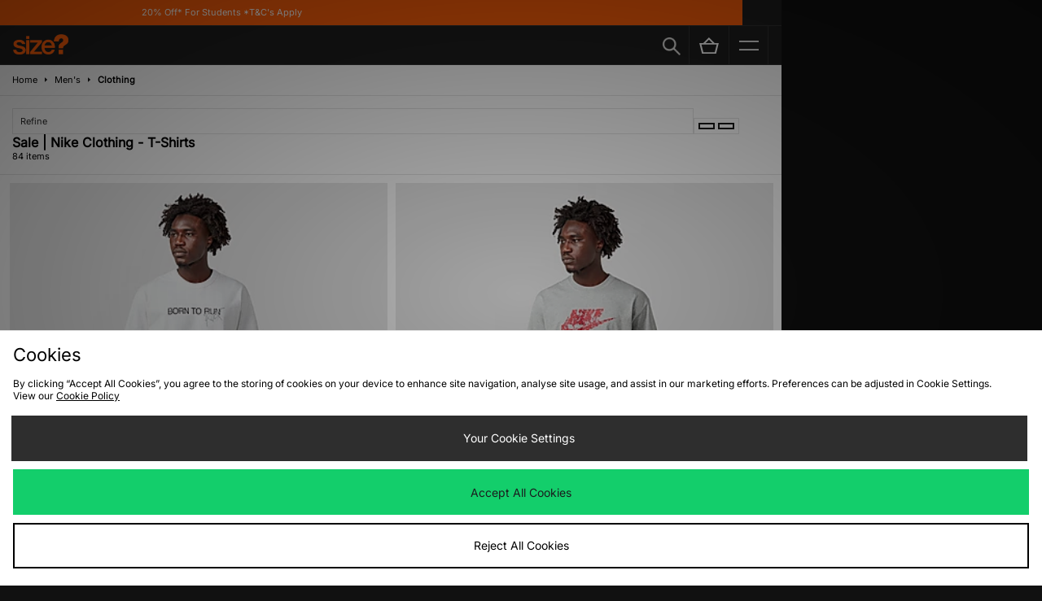

--- FILE ---
content_type: text/plain; charset=utf-8
request_url: https://whatsmyip.jdmesh.co/
body_size: -41
content:
{
  "ip": "3.135.218.88"
}

--- FILE ---
content_type: application/javascript; charset=utf-8
request_url: https://nexus.ensighten.com/jdplc/global/code/4ccc5d6c3ebc696f7f5c253c6abea8a0.js?conditionId0=399080
body_size: 2723
content:
Bootstrapper.bindDependencyDOMParsed(function(){var Bootstrapper=window["Bootstrapper"];var ensightenOptions=Bootstrapper.ensightenOptions;var allowed=true;var id=JDObject.helpers.snapchat.id;if(allowed&&id){var tr=window.snaptr=function(){tr.handleRequest?tr.handleRequest.apply(tr,arguments):tr.queue.push(arguments)};tr.queue=[];Bootstrapper.insertScript("https://sc-static.net/scevent.min.js");const scUrlParams=new URLSearchParams(window.location.search);const scParam=scUrlParams.get("ScCid");var sc_cid=
"";if(scParam&&scParam!=null){sc_cid=scParam;window.localStorage.setItem("SC_CID",sc_cid);var domain=window.location.hostname.replace(/(www|m|desktop|mobile|t|tablet|a|checkout)\./g,"");JDObject.cookie.set("ScCid",sc_cid,30,domain)}var scData={};var email=JDObject.h.d.c.email();var regemail=/^([A-Za-z0-9_\-\.])+@([A-Za-z0-9_\-\.])+\.([A-Za-z]{2,4})$/;if(typeof email!="undefined"&&regemail.test(email.value)==true){scData.user_email=email;scData.user_hashed_email=JDObject.get.Sha256(email)}var track=
function(type,subType,data,eventId){if(eventId)data.client_dedup_id=eventId;window.snaptr(type,subType,data)};track("init",id,scData);JDObject.helpers.snapchat.events={navigation:{pageLoad:function(data){var ids=[];var obj=data.obj;if(obj.items)for(var i=0;i<obj.items.length;i++)ids.push(obj.items[i].plu);if(obj.plu)ids.push(obj.plu);let pvd={};if(ids.length)pvd.item_ids=ids;pvd.click_id=sc_cid;track("track","PAGE_VIEW",pvd,data.eventId)}},pageView:{product:function(data){let scpd={currency:JDObject.currency,
price:data.obj.unitPrice,click_id:sc_cid,item_ids:JDObject.fasciaCode!=="JDFR"?[data.obj.plu]:[data.obj.plu,window.dataObject.originalPlu]};track("track","VIEW_CONTENT",scpd,data.eventId)},confirm:function(data){var obj=data.obj;var ids=[];for(var i=0;i<obj.items.length;i++)ids.push(obj.items[i].plu);ids=ids.join(",");track("track","PURCHASE",{currency:JDObject.currency,price:obj.orderTotal,item_ids:ids,transaction_id:obj.orderId},data.eventId)}},addToBasket:function(data){var atbData={item_ids:[data.plu],
click_id:sc_cid};track("track","ADD_CART",atbData,data.eventId)},quickViewAddToBasket:function(data){var qatbData={item_ids:[data.plu],click_id:sc_cid};track("track","ADD_CART",qatbData,data.eventId)}}}},4053217,[4233253,4142704,3640352,4211367,2853374,3993904],560411,[274206,418795,502041,542880,597950,728092]);
Bootstrapper.bindDependencyDOMParsed(function(){var Bootstrapper=window["Bootstrapper"];var ensightenOptions=Bootstrapper.ensightenOptions;(function(){var PinterestEvents={pageView:{product:function(data){return Track("track","pagevisit",{line_items:[{product_id:data.obj.plu}]})},confirmation:function(data){return Track("track","checkout",{currency:JDObject.currency,order_quantity:data.obj.items.reduce(function(c,x){return c+ +x.quantity},0),value:data.obj.orderTotal,line_items:data.obj.items.map(function(x){return{product_id:x.plu}}),
order_id:data.obj.orderId})}},addToBasket:function(data){return Track("track","addtocart",{currency:JDObject.currency,order_quantity:data.quantity,value:data.obj.unitPrice,line_items:[{product_id:data.obj.plu}]})}};var Track=function(type,subType,data){return pintrk(type,subType,data)};function PinterestInit(id){JDObject.helpers.pinterest={events:PinterestEvents};eval('window.pintrk\x3dfunction(){window.pintrk.queue.push(Array.prototype.slice.call(arguments))};\n\tvar n\x3dwindow.pintrk;n.queue\x3d[];n.version\x3d"3.0";');
Bootstrapper.insertScript("https://s.pinimg.com/ct/core.js");pintrk("load",id);pintrk("page");JDObject.runEventsForTag("pinterest")}var id={JD:"2612693522269",PY:"2613578422461",JDDE:"2613470748562",OI:"2613162510125",FP:"2612887949414",SZ:"2613136738311"}[JDObject.fasciaCode];if(id)PinterestInit(id)})()},3802110,[4211367],644007,[542880]);
Bootstrapper.bindDependencyDOMParsed(function(){var Bootstrapper=window["Bootstrapper"];var ensightenOptions=Bootstrapper.ensightenOptions;var id={AK:844883612,AKM:844883612,BL:1004988603,BLM:1004988603,CL:958902171,CLM:958902171,JD:948117551,JDS:948117551,JDM:948117551,HS:938642284,HSM:938642284,ML:1008342564,MLM:1008342564,MS:1064893355,MSM:1064893355,PY:847630681,PYM:847630681,SC:1030360849,SCM:1030360849,SZ:1042949456,SZM:1042949456,TE:1050655434,TEM:1050655434,JDFR:1004192739,JDFRM:1004192739,
JDDE:984950282,JDDEM:984950282,JDES:1011982540,JDESM:1011982540,JDIE:1005077558,JDIEM:1005077558,SZDE:988354677,SZDEM:988354677,SD:975463819,SDM:975463819}[window.JDObject.siteCode];if(window.location.pathname.match(/(reset-password|track-my-order)/g))id=false;var label;try{label={JD:"reJTCOGynwQQr8CMxAM",JDM:"reJTCOGynwQQr8CMxAM",SC:"p6_MCMuYxQkQkZ6o6wM",SCM:"p6_MCMuYxQkQkZ6o6wM",SK:"5OUdCJHRq4UCEJzN75ID"}[window.JDObject.siteCode]}catch(e){}if(id)Bootstrapper.bindDOMParsed(function(){var obj=Bootstrapper.dataManager.getData();
var gtp={};gtp.ecomm_pagetype={"list":"category","product":"product","basket":"cart","confirmation":"purchase"}[obj.pageType]||obj.pageType;var path=window.location.pathname;if(JDObject.fasciaCode=="HS"&&gtp.ecomm_pagetype=="category"&&path.indexOf("search")>-1)gtp.ecomm_pagetype="search";if(JDObject.fasciaCode=="HS"&&["","/","/home","/home/"].indexOf(path)>-1)gtp.ecomm_pagetype="home";if(obj.items){var arr=obj.items;var pluArray=[];var priceArray=[];var nameArray=[];var qtyArray=[];var loops=obj.pageType==
"list"?3:arr.length;for(var i=0,l=loops;i<l;i++){pluArray.push(arr[i].plu);priceArray.push(arr[i].unitPrice||arr[i].totalPrice);nameArray.push(arr[i].description);qtyArray.push(arr[i].quantity)}gtp.ecomm_prodid=pluArray;gtp.ecomm_totalvalue=priceArray.reduce((a,x)=>a+parseFloat(x.replace(/[^\.\d]/g,"")),0);gtp.ecomm_pname=nameArray;gtp.ecomm_itemquantity=qtyArray}else if(obj.plu){gtp.ecomm_prodid=obj.plu;gtp.ecomm_pvalue=obj.unitPrice;gtp.ecomm_pname=obj.description;gtp.ecomm_pcat=obj.category;gtp.ecomm_brand=
obj.brand;gtp.ecomm_sale=obj.sale}var fn=function(o){return function(){window.google_trackConversion(o)}}({"google_conversion_id":id,"google_conversion_label":label,"google_remarketing_only":true,"google_custom_params":gtp});"function"!=typeof window.google_trackConversion?Bootstrapper.loadScriptCallback("//www.googleadservices.com/pagead/conversion_async.js",function(a){return a}(fn)):fn()})},3689628,[4233253,4201978,4211367],292546,[274206,276097,542880]);
Bootstrapper.bindDependencyDOMParsed(function(){var Bootstrapper=window["Bootstrapper"];var ensightenOptions=Bootstrapper.ensightenOptions;JDObject.assert("JDO.H.search");var siteSearchGaEvent=function(act,lab){ga("send","event","site search",act,lab)};JDObject.helpers.search.submit=function(){var page=window.location.pathname;ga("ec:addPromo",{"id":"search","name":"submit","creative":page!="/"?page:"/home","position":"Header"});ga("ec:setAction","promo_click");if(window.JDObject.helpers.search.voice)JDObject.eventSubmit("voiceSearchSubmit",
{},true);let productSearch=document.querySelector("#productsearch,#srchInput");if(productSearch&&productSearch.value){siteSearchGaEvent("standard search",productSearch.value);JDObject.eventSubmit("search.search",{value:productSearch.value},false);JDObject.eventSubmit("pageView.viewSearchResults",{type:"search",searchValue:productSearch.value},true)}console.log("Sent GA click")};var checFunction=function(ats,ty){for(var i=0;i<ats.length;i++)ats[i].addEventListener("click",function(e){if(e.target.href&&
e.target.href.indexOf("/search/")>=0)siteSearchGaEvent(ty,e.target.innerText)})};if(document.querySelector("#enhancedSearch")){if(document.querySelector("#enhancedSearch #trendingSearches")){var ats1=document.querySelectorAll("#trendingSearches a");checFunction(ats1,"trending search")}if(document.querySelector("#enhancedSearch #recentSearches")){var ats2=document.querySelectorAll("#recentSearches a");checFunction(ats2,"recent search")}}},3948570,[3952459],323697,[268459]);